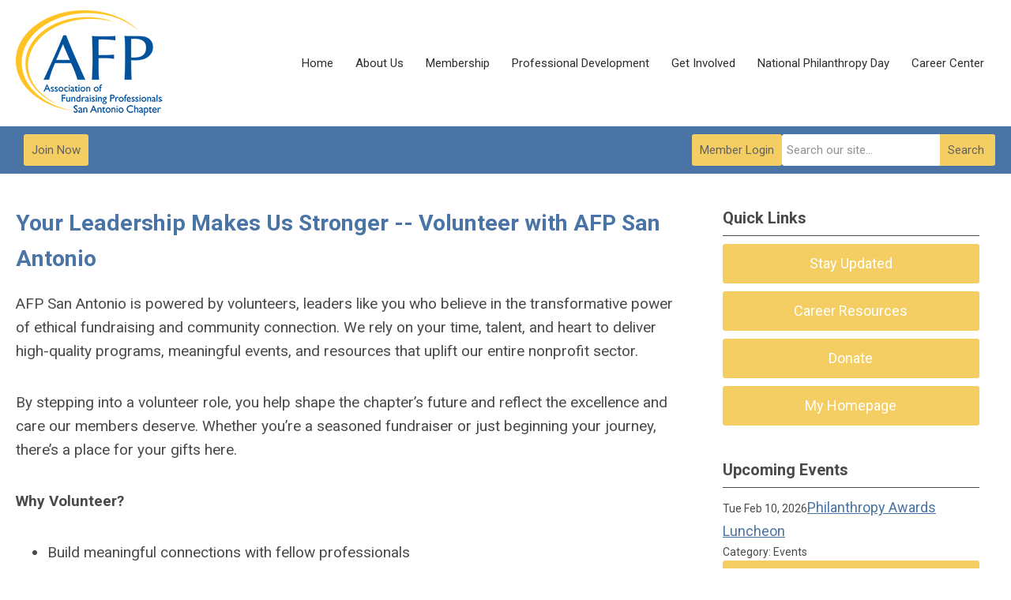

--- FILE ---
content_type: text/html;charset=UTF-8
request_url: https://afp-sa.careerwebsite.com/distrib/jobs/widget.cfm?code=IYIaMKSjBUMsIsYunyBockRvyu73u1Nz&rand=642
body_size: 2726
content:
<link href="https://maxcdn.bootstrapcdn.com/font-awesome/4.7.0/css/font-awesome.min.css" rel="stylesheet" integrity="sha384-wvfXpqpZZVQGK6TAh5PVlGOfQNHSoD2xbE+QkPxCAFlNEevoEH3Sl0sibVcOQVnN" crossorigin="anonymous">
<style>
#widget_wrapper_IYIaMKSjBUMsIsYunyBockRvyu73u1Nz	.widget_container { width: 100%; }
#widget_wrapper_IYIaMKSjBUMsIsYunyBockRvyu73u1Nz.widget_wrapper { width:auto;max-width:100%;margin: 5px;padding: 10px;border: 1px solid #ccc; }
#widget_wrapper_IYIaMKSjBUMsIsYunyBockRvyu73u1Nz .widget_inner_top input { width:80%!important; margin-bottom: 10px;padding-left: 5px;height: 41px;border: thin solid #ccc; }
#widget_wrapper_IYIaMKSjBUMsIsYunyBockRvyu73u1Nz input[type="text"]{-moz-box-sizing: border-box;-webkit-box-sizing: border-box;box-sizing: border-box;}
#widget_wrapper_IYIaMKSjBUMsIsYunyBockRvyu73u1Nz .jt_input_findjob, .searchButton { width: 20%!important;margin: 0;float: right;background: #ccc;border: 1px solid #ccc;border-left: 0;color: #fff;height: 41px; }
#widget_wrapper_IYIaMKSjBUMsIsYunyBockRvyu73u1Nz .jt_input_findjob:hover, .searchButton:hover { background: #fff;color: #ccc; }
#widget_wrapper_IYIaMKSjBUMsIsYunyBockRvyu73u1Nz .widget_wrapper_title #widget_title { margin-top: 0;margin-bottom: 5px!important;font-size: 20px;font-weight: normal;background: transparent; }
#widget_wrapper_IYIaMKSjBUMsIsYunyBockRvyu73u1Nz .job-buttons .primary {font-weight: 500;display: inline-block;text-decoration: none;border: none;padding: 10px 0;cursor: pointer;text-align: center;width: 49%;}
#widget_wrapper_IYIaMKSjBUMsIsYunyBockRvyu73u1Nz #widget_inner_bottom { text-align: center;margin: 15px 0 0; }
#widget_wrapper_IYIaMKSjBUMsIsYunyBockRvyu73u1Nz .jt_job { padding: 12px 5px;border-bottom: 1px solid #eee; }
#widget_wrapper_IYIaMKSjBUMsIsYunyBockRvyu73u1Nz .jt_job:last-child {border-bottom: 0;}
#widget_wrapper_IYIaMKSjBUMsIsYunyBockRvyu73u1Nz .jt_job_position { font-size: 1em;text-overflow: ellipsis;white-space: nowrap;overflow: hidden; } 
#widget_wrapper_IYIaMKSjBUMsIsYunyBockRvyu73u1Nz .jt_job_position a { color: #225E9B; text-decoration: none; font-weight: normal; } 
#widget_wrapper_IYIaMKSjBUMsIsYunyBockRvyu73u1Nz .jt_job_position a:hover { color: #FFFFFF; } 
#widget_wrapper_IYIaMKSjBUMsIsYunyBockRvyu73u1Nz .jt_job_location_company {text-overflow: ellipsis;white-space: nowrap;overflow: hidden;}
#widget_wrapper_IYIaMKSjBUMsIsYunyBockRvyu73u1Nz .jt_job_description {text-overflow: ellipsis;white-space: nowrap;overflow: hidden;}
#widget_wrapper_IYIaMKSjBUMsIsYunyBockRvyu73u1Nz .jt_job_location { font-weight: bold; }
#widget_wrapper_IYIaMKSjBUMsIsYunyBockRvyu73u1Nz .jt_alljobs { display: none; } .job-buttons { margin: 15px auto auto; text-align: center; } 
#widget_wrapper_IYIaMKSjBUMsIsYunyBockRvyu73u1Nz .jt_row1, 
#widget_wrapper_IYIaMKSjBUMsIsYunyBockRvyu73u1Nz .jt_row2 { background-color: #F5F5F5; } 
#widget_wrapper_IYIaMKSjBUMsIsYunyBockRvyu73u1Nz .jt_row2:hover, 
#widget_wrapper_IYIaMKSjBUMsIsYunyBockRvyu73u1Nz .jt_row1:hover { background-color: #C7C7C7; } 
#widget_wrapper_IYIaMKSjBUMsIsYunyBockRvyu73u1Nz .primary { background-color: #225E9B; color: #FFFFFF; }
#widget_wrapper_IYIaMKSjBUMsIsYunyBockRvyu73u1Nz .primary:hover { background-color: #C7C7C7;}
#widget_wrapper_IYIaMKSjBUMsIsYunyBockRvyu73u1Nz .primary+.primary { margin-left: 2%; }
#widget_wrapper_IYIaMKSjBUMsIsYunyBockRvyu73u1Nz .widget_inner_bottom img {display: block;margin: auto;max-width: 100px;width: 100%;padding-top: 2px;}
</style> 
<div id="widget_wrapper_IYIaMKSjBUMsIsYunyBockRvyu73u1Nz" class="widget_wrapper"> <div class="widget_container"><div class="widget_wrapper_title">
<h3 id="widget_title">Featured Jobs</h3></div> <div class="widget_inner_top"><input id="jt_input_findjob" type="text" class="searchTerm" placeholder="Search Jobs">
<button type="submit" class="searchButton" onclick="var utm_widget = 'utm_source='+document.location.hostname + '&utm_medium=widget&utm_campaign=featured-jobs-widget';var search_keyword = document.getElementById('jt_input_findjob').value; if(!search_keyword) document.location.href = 'https://afp-sa.careerwebsite.com/jobs/?'+utm_widget; else document.location.href = 'https://afp-sa.careerwebsite.com/jobs/?keywords=' + search_keyword + '&' + utm_widget;">
<i class="fa fa-search fa-lg"></i>
</button></div><div class='jt_job_list' id='jt_job_list_642_IYIaMKSjBUMsIsYunyBockRvyu73u1Nz'> <div class='jt_job jt_row2' id="jt_widget_job1"> <div class='jt_job_position'> <a href='https://afp-sa.careerwebsite.com/job/vice-president-fundraising-development-communication/82211537/?utm_source='+ document.location.hostname + '&utm_medium=widget&utm_campaign=featured-jobs-widget' >Vice President, Fundraising, Development & Communication</a> </div> 
<div class="jt_job_location_company">
<span class='jt_job_location'>San Antonio, TX</span> 
- <span class='jt_job_company'>Mission Road Ministries</span>
</div>
<div class="jt_job_description">Job Summary Mission Road Ministries is seeking a r...</div> </a> </div> <div class='jt_job jt_row1' id="jt_widget_job2"> <div class='jt_job_position'> <a href='https://afp-sa.careerwebsite.com/job/director-of-development-and-communications/82148611/?utm_source='+ document.location.hostname + '&utm_medium=widget&utm_campaign=featured-jobs-widget' >Director of Development and Communications</a> </div> 
<div class="jt_job_location_company">
<span class='jt_job_location'>San Antonio, TX</span> 
- <span class='jt_job_company'>NAMI Greater San Antonio</span>
</div>
<div class="jt_job_description">Oversee fundraising and strengthening relationship...</div> </a> </div> <div class='jt_job jt_row2' id="jt_widget_job3"> <div class='jt_job_position'> <a href='https://afp-sa.careerwebsite.com/job/vice-president-for-advancement/81923232/?utm_source='+ document.location.hostname + '&utm_medium=widget&utm_campaign=featured-jobs-widget' >Vice President for Advancement</a> </div> 
<div class="jt_job_location_company">
<span class='jt_job_location'>Kerrville, TX</span> 
- <span class='jt_job_company'>Schreiner University</span>
</div>
<div class="jt_job_description"> &nbsp; Schreiner University Vice President for Ad...</div> </a> </div> <div class='jt_job jt_row1' id="jt_widget_job4"> <div class='jt_job_position'> <a href='https://afp-sa.careerwebsite.com/job/development-director/81897102/?utm_source='+ document.location.hostname + '&utm_medium=widget&utm_campaign=featured-jobs-widget' >Development Director</a> </div> 
<div class="jt_job_location_company">
<span class='jt_job_location'>Universal City, TX</span> 
- <span class='jt_job_company'>Daedalian Foundation</span>
</div>
<div class="jt_job_description">The Development Director is a fiduciary &amp; stra...</div> </a> </div> </div> <div class="job-buttons"><a class="primary" href="https://afp-sa.careerwebsite.com/jobs/">View All Jobs</a><a class="primary" href="https://afp-sa.careerwebsite.com/employer/post/">Post a Job</a></div> <div class="widget_inner_bottom" id="widget_inner_bottom">Powered by<a href="https://ymcareers.com?utm_source=in-app&utm_medium=referral&utm_campaign=job-boards-footer" style="text-decoration: none;" target="_blank"><nobr> <img src="https://afp-sa.careerwebsite.com/images/widget/mini_logo.png" /></a></div> </div></div> 
<input type="hidden" name="num_jobs_displayed_IYIaMKSjBUMsIsYunyBockRvyu73u1Nz" id="num_jobs_displayed_IYIaMKSjBUMsIsYunyBockRvyu73u1Nz" value="5"> 
<input type="hidden" name="jt_random_number" value="642">
<input type="hidden" name="jt_widget_code" value="IYIaMKSjBUMsIsYunyBockRvyu73u1Nz">
